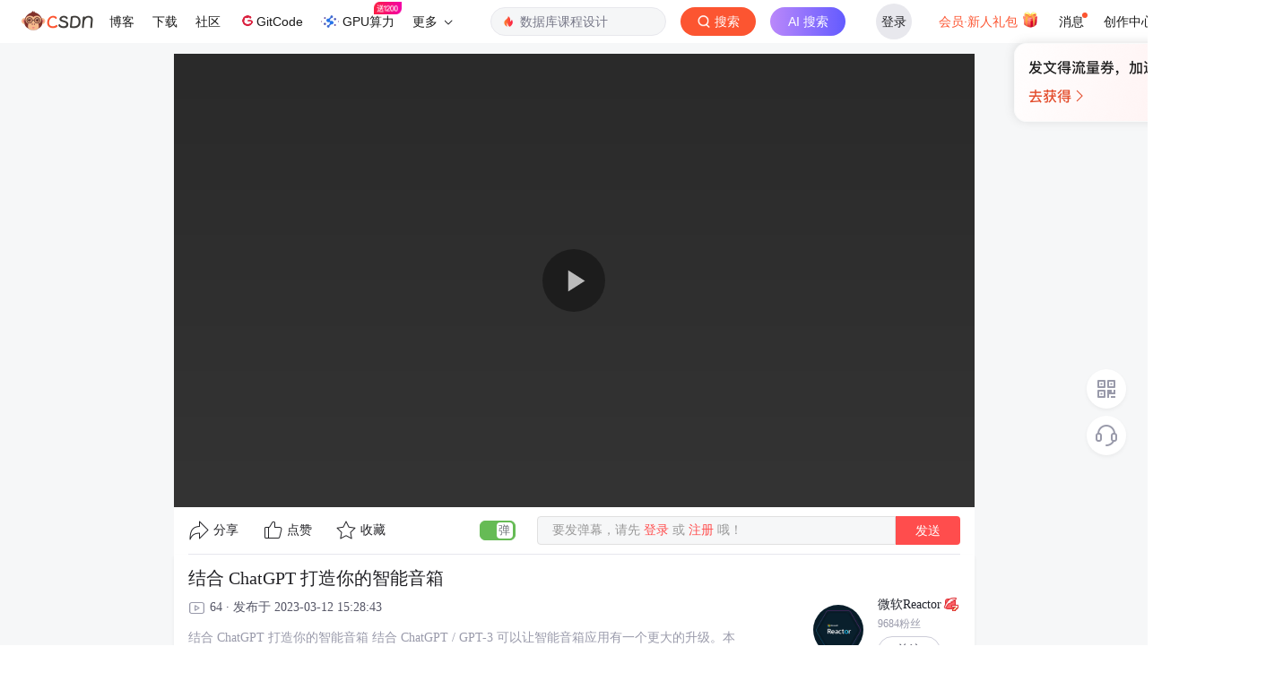

--- FILE ---
content_type: text/html; charset=utf-8
request_url: https://live.csdn.net/v/281834
body_size: 5726
content:
<!doctype html><html lang="zh" data-server-rendered="true"><head><title>结合 ChatGPT 打造你的智能音箱-CSDN直播</title> <meta name="keywords" content="结合 ChatGPT 打造你的智能音箱"> <meta name="description" content="结合 ChatGPT 打造你的智能音箱
结合 ChatGPT / GPT-3 可以让智能音箱应用有一个更大的升级。本次课程你将会学到：
1. OpenAI ChatGPT/GPT-3 的接入
2. Nvidia NeMo 介绍
3. 如何绑定 OpenAI 到 Jetson NX"> <meta http-equiv="content-type" content="text/html;charset=utf-8"> <meta name="viewport" content="initial-scale=1, maximum-scale=1, user-scalable=no, minimal-ui"> <meta name="referrer" content="always"> <!----> <!----> <!----> <!----> <!----> <!----> <!----> <link rel="shortcut icon" href="https://g.csdnimg.cn/static/logo/favicon32.ico" type="image/x-icon"> <!----> <!----> 
          <meta name="toolbar" content={"type":"0"} />
       
          <meta name="report" content={"spm":"1016.2132"} />
       <script src="https://g.csdnimg.cn/??lib/jquery/1.12.4/jquery.min.js,user-tooltip/2.7/user-tooltip.js,lib/qrcode/1.0.0/qrcode.min.js"></script> <script src='//g.csdnimg.cn/common/csdn-report/report.js' type='text/javascript'></script> 
         <script src="https://g.csdnimg.cn/user-ordercart/2.0.1/user-ordercart.js?ts=2.0.1"></script>
       <!----> 
          <script src="https://g.csdnimg.cn/common/csdn-login-box/csdn-login-box.js" defer></script>
       
         <script src="https://g.csdnimg.cn/user-ordertip/3.0.2/user-ordertip.js?t=3.0.2"></script>
       
         <script src="https://g.csdnimg.cn/collection-box/2.0.6/collection-box.js"></script> <!----> <!----> <!----> <!----> <!----> 
         <script src="https://g.csdnimg.cn/common/csdn-toolbar/csdn-toolbar.js" defer></script>
       <!----><link rel="stylesheet" href="https://csdnimg.cn/release/cmsfe/public/css/common.e5ca4acb.css"><link rel="stylesheet" href="https://csdnimg.cn/release/cmsfe/public/css/tpl/live-video-detail/index.5de6163c.css"></head> <body><!----> <div id="app"><div><div class="main"><div class="page-container page-component"><div><div class="home_wrap"><div id="floor-videodetail-page_373" data-editor="{&quot;type&quot;:&quot;floor&quot;,&quot;pageId&quot;:78,&quot;floorId&quot;:373}" floor-index="0" class="editMode"><div class="PlayDetails" data-v-5d7b2e40><div class="container" data-v-5d7b2e40><main data-v-5d7b2e40><div class="play-video" data-v-5d7b2e40><div id="video-box" class="video-box" data-v-5d7b2e40><div id="video_player_div" class="video-content" data-v-5d7b2e40><CsdnPlayer playerConfig="[object Object]" isVideo="true" data-v-5d7b2e40></CsdnPlayer></div> <div class="PlayDetails_tool_bar" data-v-5d7b2e40><div class="PlayDetails_tool_bar_right" data-v-5d7b2e40><span class="short_video_share_popver" data-v-5d7b2e40><div role="tooltip" id="el-popover-3193" aria-hidden="true" class="el-popover el-popper" style="width:undefinedpx;display:none;"><!----> <div class="share-dialong" data-v-5d7b2e40><span class="share-dialong_fr" data-v-5d7b2e40></span> <div class="share-dialong-content" data-v-5d7b2e40><div class="share_link" data-v-5d7b2e40><p data-v-5d7b2e40>视频分享链接</p> <div class="share_link_btn_box" data-v-5d7b2e40><div class="el-input" data-v-5d7b2e40><!----><input type="url" autocomplete="off" class="el-input__inner"><!----><!----><!----><!----></div> <button type="button" class="el-button el-button--default" data-v-5d7b2e40><!----><!----><span>复制</span></button></div> <p data-v-5d7b2e40>复制链接即可与朋友一起分享视频哦！</p></div> <span class="spc_line" data-v-5d7b2e40></span> <div id="video_share_qrcode" class="video_share_qrcode" style="background-image:url(https://csdnimg.cn/release/cmsfe/public/img/qrcodeBk.f894cfbe.png);background-size:cover;" data-v-5d7b2e40><img src="" data-v-5d7b2e40></div></div></div></div><span class="el-popover__reference-wrapper"><div class="short_video_share_c" data-v-5d7b2e40><img src="https://csdnimg.cn/release/cmsfe/public/img/share.ec772e1b.png" data-v-5d7b2e40>分享
                </div></span></span> <span data-v-5d7b2e40><img src="[data-uri]" data-v-5d7b2e40>点赞</span> <span data-v-5d7b2e40><img src="https://csdnimg.cn/release/cmsfe/public/img/collect.aa4c8681.png" data-v-5d7b2e40>收藏</span></div> <div class="PlayDetails_tool_bar_left" data-v-5d7b2e40><div role="switch" aria-checked="true" class="el-switch PlayDetails_danmu_switch is-checked" data-v-5d7b2e40><input type="checkbox" name="" true-value="true" class="el-switch__input"><!----><span class="el-switch__core" style="width:40px;"></span><!----></div> <div class="no_login_send_danmu" data-v-5d7b2e40>要发弹幕，请先<span data-v-5d7b2e40> 登录 </span>或<span data-v-5d7b2e40> 注册 </span>哦！</div> <button type="button" class="el-button PlayDetails_danmu_send el-button--default" data-v-5d7b2e40><!----><!----><span>发送</span></button></div></div></div> <div class="video_cut_line" data-v-5d7b2e40><div data-v-5d7b2e40></div></div> <div class="video-desc" data-v-5d7b2e40><div class="video-desc-title right-border" style="display:;" data-v-5d7b2e40><h5 style="display:;" data-v-5d7b2e40>结合 ChatGPT 打造你的智能音箱</h5> <p style="display:;" data-v-5d7b2e40><img src="[data-uri]" class="play-icon" data-v-5d7b2e40>64 · 发布于 2023-03-12 15:28:43
            </p> <div class="video-desc_word" style="height:auto;-webkit-line-clamp:inherit;" data-v-5d7b2e40>结合 ChatGPT 打造你的智能音箱
结合 ChatGPT / GPT-3 可以让智能音箱应用有一个更大的升级。本次课程你将会学到：
1. OpenAI ChatGPT/GPT-3 的接入
2. Nvidia NeMo 介绍
3. 如何绑定 OpenAI 到 Jetson NX</div></div> <dl class="video-desv-user" style="display:;" data-v-5d7b2e40><dt data-v-5d7b2e40><a target="_blank" href="https://me.csdn.net/szfdsfsdfsdfds" data-v-5d7b2e40><img src="https://i-avatar.csdnimg.cn/2da57fd183754e9fa591e627fa744578_MicrosoftReactor.jpg!1" data-v-5d7b2e40></a></dt> <div data-v-5d7b2e40><dd data-v-5d7b2e40><b data-v-5d7b2e40>微软Reactor</b> <img src="https://img-bss.csdnimg.cn/201912110807542915.png" style="display:;" data-v-5d7b2e40></dd> <span class="fans_num" data-v-5d7b2e40>9684粉丝</span> <dd class="PlayDetails_user_focus" data-v-5d7b2e40><span data-v-5d7b2e40>关注</span></dd></div></dl></div> <div class="comment-box" data-v-2c1f1008 data-v-5d7b2e40><h2 id="commentTitle" class="comment-title" data-v-2c1f1008>0条评论</h2> <div class="comment-edit-box d-flex" data-v-2c1f1008><a id="commentsedit" data-v-2c1f1008></a> <div class="user-img" data-v-2c1f1008><a href="javascript:void(0);" rel="noopener" data-v-2c1f1008><img src="https://g.csdnimg.cn/static/user-img/anonymous-User-img.png" data-v-2c1f1008></a></div> <form data-v-2c1f1008><textarea id="comment_content" placeholder="来都来了，还不说两句再走...." maxlength="1000" class="comment-content" data-v-2c1f1008></textarea> <div class="opt-box" data-v-2c1f1008><div class="right-box" data-v-2c1f1008><span id="tip_comment" class="tip" data-v-2c1f1008>还能输入<em data-v-2c1f1008>1000</em>个字符</span> <button type="button" class="el-button btn btn-sm btn-cancel el-button--default el-button--small" style="display:none;" data-v-2c1f1008><!----><!----><span>取消回复</span></button> <button disabled="disabled" type="button" class="el-button el-button--default el-button--small is-disabled btn btn-sm btn-comment" data-v-2c1f1008><!----><!----><span>发表评论</span></button></div></div></form> <button type="button" class="el-button el-button--default bt-comment-show" data-v-2c1f1008><!----><!----><span>评论</span></button></div> <div class="sofa" data-v-2c1f1008><img src="https://csdnimg.cn/release/cmsfe/public/img/sofa.0b64df79.png" alt data-v-2c1f1008></div></div></div></main> <!----></div></div></div></div></div></div></div> <div>
        <script type="text/javascript" src="https://g.csdnimg.cn/common/csdn-footer/csdn-footer.js" data-isfootertrack="false" defer></script>
      </div></div></div><script> window.__INITIAL_STATE__= {"csrf":"zHmOGhik-_MpgemGtfOpJWNYHrq-xUpA-K0o","origin":"http:\u002F\u002Flive.csdn.net","isMobile":false,"cookie":"uuid_tt_dd=10_596158380-1769824566979-450389;","ip":"3.141.170.94","pageData":{"page":{"pageId":78,"title":"视频详情页","keywords":"视频详情页","description":"视频详情页","ext":{}},"template":{"templateId":34,"templateComponentName":"live-video-detail","title":"视频详情页","floorList":[{"floorId":373,"floorComponentName":"floor-videodetail-page","title":"","description":"","indexOrder":1,"componentList":[{"componentName":"baseInfo","componentDataId":"live-video-detail","componentConfigData":{},"relationType":3},{"componentName":"recommendList","componentDataId":"live-video-recommend","componentConfigData":{},"relationType":3}]}]},"data":{"baseInfo":{"user":{"isAnchorFollow":false,"isLike":false,"isCollection":false},"owner":{"fansTotal":9684,"levelInfo":[{"bigImg":"https:\u002F\u002Fimg-bss.csdnimg.cn\u002F201912110738169292.png","smallImg":"https:\u002F\u002Fimg-bss.csdnimg.cn\u002F201912110807542915.png","name":"博客等级L7","description":""}],"vipInfo":{},"nickName":"微软Reactor","avatar":"https:\u002F\u002Fi-avatar.csdnimg.cn\u002F2da57fd183754e9fa591e627fa744578_MicrosoftReactor.jpg!1","isVip":false},"userInfo":null,"likeInfo":{"likeUserList":[],"likeTotal":0},"content":{"resourceGroup":null,"resourceId":"16786061237783296","isComment":true,"description":"结合 ChatGPT 打造你的智能音箱\n结合 ChatGPT \u002F GPT-3 可以让智能音箱应用有一个更大的升级。本次课程你将会学到：\n1. OpenAI ChatGPT\u002FGPT-3 的接入\n2. Nvidia NeMo 介绍\n3. 如何绑定 OpenAI 到 Jetson NX","remark":null,"mediaId":"40b3235e63ad35c1f4ba0c073127aadf","title":"结合 ChatGPT 打造你的智能音箱","categoryName":null,"cover":"https:\u002F\u002Flive-file.csdnimg.cn\u002Frelease\u002Flive\u002Ffile\u002F1678606118798.png?x-oss-process=image\u002Fresize,l_300","duration":2610,"valid":1,"uploader":null,"price":0,"realUrl":null,"commentType":0,"id":281834,"tag":"ChatGPT,OpenAI,Nvidia","courseInfo":{},"canLive":true,"publishTime":"2023年3月12日发布","bizNo":"blog","charge":0,"author":"MicrosoftReactor","videoType":0,"display":1,"appUrl":null,"updateTime":"2023-03-12 16:06:38","originalUrl":null,"url":"https:\u002F\u002Fv-blog.csdnimg.cn\u002Fasset\u002F40b3235e63ad35c1f4ba0c073127aadf\u002Fplay_video\u002Fd0ea6d83be02287b44a96254f54bba09.m3u8","playCount":64,"playCountDesc":"64","publishType":0,"createTime":"2023-03-12 15:28:43","shareUrl":"https:\u002F\u002Flive.csdn.net\u002Fv\u002F281834","time":"2023-03-12 15:28:43","categoryId":0,"coverInfo":null,"frame":-1}},"recommendList":{"dataList":[],"page":{"total":null,"pageSize":null,"currentPage":null}}}},"CFG":{"ALIPLAYER_VERSION":"v4","ALIPLAYER_H5_VERSION":"mobile_v1","ENV":"prod","ROOT_URL":"https:\u002F\u002Fcms-mall.csdn.net\u002F","VUE_APP_API_URL_SERVER":"http:\u002F\u002Fcms-api.csdn.net\u002F","VUE_APP_API_URL":"https:\u002F\u002Fcms-api.csdn.net\u002F","LOGIN_URL":"https:\u002F\u002Fpassport.csdn.net\u002Faccount\u002Flogin","EDU_APP_API_URL_PRE":"https:\u002F\u002Fedu-core-api.csdn.net\u002F","CART_JSONP_URL":"https:\u002F\u002Fcsdnimg.cn\u002Frelease\u002Fcart\u002Fpub\u002F1.0.4\u002Fcart_jsonp.js","EDU_APP_API_URL":"https:\u002F\u002Fedu-core-api.csdn.net\u002F","VUE_Mall_API_URL":"https:\u002F\u002Fmall.csdn.net\u002F","SENTRY_URL":"https:\u002F\u002Fbfb4556a6c704449bdadc1bfec66342f@sentry.csdn.net\u002F18"},"active":0,"navBarFixed":false,"componentId":"live-video-detail"};</script><script type="text/javascript" src="https://csdnimg.cn/release/cmsfe/public/js/runtime.0fc8d9f0.js"></script><script type="text/javascript" src="https://csdnimg.cn/release/cmsfe/public/js/chunk/common.e6d75dca.js"></script><script type="text/javascript" src="https://csdnimg.cn/release/cmsfe/public/js/chunk/tpl/live-video-detail/index.7cab8828.js"></script></body> <!----> <!----> <!----> <!----> <!----> <!----> <!----> <!----> <!----> <!----> <!----> 
         <script src="https://g.csdnimg.cn/side-toolbar/3.0/side-toolbar.js" ></script>
       <!----> <!----> <!----> <!----> <!----> <!----> <!----></html>